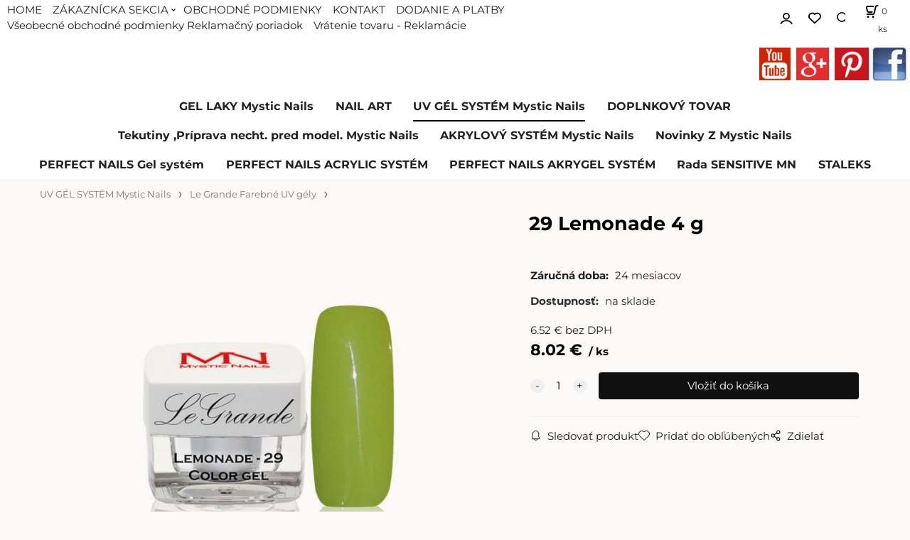

--- FILE ---
content_type: text/html; charset=UTF-8
request_url: https://mysticnailsnf.sk/29-lemonade-4-g/p665924
body_size: 8461
content:
<!DOCTYPE html>
<html lang="sk">
<head>
  <meta charset="utf-8">
  <title>29 Lemonade 4 g | mysticnailsnf.sk</title>
  <meta content="width=device-width,initial-scale=1.0" name="viewport">
  <link rel="preload" href="/template/eshop/scripts_clean04/main.min.css?t=2" as="style">
  <link rel="preconnect" href="https://fonts.googleapis.com">
  <link rel="preconnect" href="https://fonts.gstatic.com" crossorigin>
  <link rel="stylesheet" href="/eshop/scripts/ce_cms.min.css?t=4">
  <link rel="stylesheet" href="/eshop/scripts/ce/controls.min.css?t=3">
  <link rel="stylesheet" href="/template/eshop/scripts_clean04/main.min.css?t=4">
  <link rel="stylesheet" href="/template/eshop/scripts_clean04/clickeshopmenu/menu.min.css?t=1">
   
<meta name="description" content="Kryje už v 1 vrste, Extrémne vysoká pigmentácia, Vytvrdne za 2 minúty - BEZVÝPOTKOVÝ( netreba utierať disperzný film po vytvrdení), Vysoký lesk po vytvrdení, Nie je potrebný Glossy Top Gel,  Rýchla a jednoduchá práca, menej použitého materiálu a perfektný výsledok. Toto je Le Grande Colour gél iba od Mystic Nails.,  Návod na použitie:, Zbrús si povrch nechtu, Nanes 1 vrstvu Le Grande Colour gélu a nechaj vytvrdiť na 2 min. v UV Lampe, Hotovo! (netreba utierať lepkavosť, netreba dávať vrchný lesk).," >
<meta name="keywords" content="UV GÉL SYSTÉM Mystic Nails | Le Grande Farebné UV gély | 29 Lemonade 4 g" >
<meta property="og:type" content="product" >
<meta property="og:title" content="29 Lemonade 4 g | UV GÉL SYSTÉM Mystic Nails | Le Grande Farebné UV gély">
<link rel="canonical" href="https://mysticnailsnf.sk/29-lemonade-4-g/p665924">
<meta name="robots" content="index,follow">
<meta property="og:description" content="Kryje už v 1 vrste, Extrémne vysoká pigmentácia, Vytvrdne za 2 minúty - BEZVÝPOTKOVÝ( netreba utierať disperzný film po vytvrdení), Vysoký lesk po vytvrdení, Nie je potrebný Glossy Top Gel,  Rýchla a jednoduchá práca, menej použitého materiálu a perfektný výsledok. Toto je Le Grande Colour gél iba od Mystic Nails.,  Návod na použitie:, Zbrús si povrch nechtu, Nanes 1 vrstvu Le Grande Colour gélu a nechaj vytvrdiť na 2 min. v UV Lampe, Hotovo! (netreba utierať lepkavosť, netreba dávať vrchný lesk).,">
<meta property="og:image" content="https://mysticnailsnf.sk/images_upd/products/g8r0w3al4yqs.jpg">
<script>window.dataLayer = window.dataLayer || []; window.dataLayer.push({"event": "view_item","ecommerce": { "items": [{ "item_id":"", "item_name":"29 Lemonade 4 g", "id":665924,"price":8.02,"currency":"EUR","category":"UV GÉL SYSTÉM Mystic Nails &gt; Le Grande Farebné UV gély"}]} });</script>
<script type="application/ld+json"> {"@context": "https://schema.org/","@type": "Product","name": "29 Lemonade 4 g","productID": "665924","image": "https://mysticnailsnf.sk/images_upd/products/g8r0w3al4yqs.jpg","description": "Kryje už v 1 vrste, Extrémne vysoká pigmentácia, Vytvrdne za 2 minúty - BEZVÝPOTKOVÝ( netreba utierať disperzný film po vytvrdení), Vysoký lesk po vytvrdení, Nie je potrebný Glossy Top Gel,  Rýchla a jednoduchá práca, menej použitého materiálu a perfektný výsledok. Toto je Le Grande Colour gél iba od Mystic Nails.,  Návod na použitie:, Zbrús si povrch nechtu, Nanes 1 vrstvu Le Grande Colour gélu a nechaj vytvrdiť na 2 min. v UV Lampe, Hotovo! (netreba utierať lepkavosť, netreba dávať vrchný lesk).,","url": "https://mysticnailsnf.sk/29-lemonade-4-g/p665924","category": "UV GÉL SYSTÉM Mystic Nails | Le Grande Farebné UV gély", "offers": {"@type": "Offer","url": "https://mysticnailsnf.sk/29-lemonade-4-g/p665924","priceCurrency": "EUR","price": "8.02"}} </script>
<meta name="google-site-verification" content="-ikR3QungEq5PO8IucDZA9R7lMUh_Q5quI2cW3vDcsk" /></head>
<body class="bodyClass" id="page_product_detail_out" >
<div class="wrapper">
  <div class="topPanel" id="topPanel">
    <span id="res-menu_trg" class="res-menu_trg" ></span>
    <nav id="ce_menu" class="menuClass mainMenuStyle"><ul id="m1"><li id="m0"><a href="/">HOME</a></li><li id="m210"><a href="/eshop/login.php">ZÁKAZNÍCKA SEKCIA</a><ul><li id="m149"><a href="/eshop/user.php">ZMENA OSOBNÝCH ÚDAJOV</a></li><li id="m150"><a href="/eshop/order_history.php">PREHĽAD OBJEDNÁVOK</a></li></ul></li><li id="m221"><a href="/obchodne-podmienky/m221">OBCHODNÉ PODMIENKY</a></li><li id="m215"><a href="/kontakt/m215">KONTAKT</a></li><li id="m222"><a href="/dodanie-a-platby/m222">DODANIE A PLATBY</a></li><li id="m226"><a href="/vseobecne-obchodne-podmienky-reklamacny-poriadok/m226">Všeobecné obchodné podmienky Reklamačný poriadok</a></li><li id="m3"><a href="/vratenie-tovaru-reklamacie/m3">Vrátenie tovaru - Reklamácie</a></li></ul></nav>
        <div class="divLogin" id="loginUser">
      <a class="loginLink" href="/login/" title="Prihlásenie"> </a>
    </div>
    <span id="wishlist-link" class="wishlist-link" onclick="formExtend.pageRedirect('/eshop/user-profile/wishlist/')" title="Obľúbené položky"></span>
    <span id="search_trg" class="search_trg"></span>
    <div id="productSearchOut" class="productSearchOut">
      <div class="productSearch">
        <form action="/search/" method="get">
          <button class="btn_search-list-category" type="button" id="btn_search-list-category" aria-label="Vyhľadať"></button>
          <input id="txtb_searchProduct" name="txtb_searchProduct" type="search" class="txtbSearchProduct" value="" placeholder="Sem napíšte, čo hľadáte" required="required" maxlength="200" minlength="3" onkeyup="ce_product_view.fulltextSearch(this)" autocomplete="off" aria-label="Sem napíšte, čo hľadáte">
          <input class="txtbSearchButton" type="submit" title="Vyhľadať" value="">
          <input type="hidden" name="category-list">
        </form>
      </div>
    </div>
    <div class="shoppingCart" id="shoppingCart">
      <a class="shoppingCartIn" href="/cart/" data-title="zobraziť nákupný košík" rel="nofollow" aria-label="Košík"><span class="s-img"></span>
        <span><span id="order_products_quantity">0</span> <span>ks</span></span></a>
    </div>
  </div>
  <header class="header">
    <div id="pageHeaderContent" class="editContent"><p style="text-align: right;"><a href="https://www.youtube.com/channel/UCsOzFj0Wstmfl4kYnvhn-nQ"><img class="" src="/storage/1465569886_youtube_v2.jpg" alt="" width="44" height="47"></a>&nbsp;&nbsp;<a href="https://plus.google.com/u/0/b/111246686498839418761/+NailFashionTrnava/posts/p/pub?_ga=1.136884855.639865729.1462731772"><img class="" src="/storage/1465568950_square-google-plus.jpg" alt="" width="46" height="46"></a>&nbsp;&nbsp;<a href="https://sk.pinterest.com/NailFashionsk/"><img class="" src="/storage/pinterest_image.png" alt="" width="48" height="45"></a>&nbsp;<a href="https://www.facebook.com/nailfashionsro"><img class="" src="/storage/facebook.jpg" alt="" width="50" height="50"></a>&nbsp;</p>
<div id="fb-root" class=" fb_reset fb_reset fb_reset fb_reset fb_reset fb_reset fb_reset">
<div style="position: absolute; top: -10000px; height: 0px; width: 0px;">
<div><iframe id="fb_xdm_frame_http" style="border: none;" tabindex="-1" title="Facebook Cross Domain Communication Frame" src="http://staticxx.facebook.com/connect/xd_arbiter.php?version=42#channel=f347cc5a2f825f4&amp;origin=http%3A%2F%2Fadmin.mojweb.clickeshop.sk" name="fb_xdm_frame_http" width="300" height="150" frameborder="0" scrolling="no" allowfullscreen="allowfullscreen"></iframe><iframe id="fb_xdm_frame_https" style="border: none;" tabindex="-1" title="Facebook Cross Domain Communication Frame" src="https://staticxx.facebook.com/connect/xd_arbiter.php?version=42#channel=f347cc5a2f825f4&amp;origin=http%3A%2F%2Fadmin.mojweb.clickeshop.sk" name="fb_xdm_frame_https" width="300" height="150" frameborder="0" scrolling="no" allowfullscreen="allowfullscreen"></iframe></div>
</div>
<div style="position: absolute; top: -10000px; height: 0px; width: 0px;">
<div><iframe id="fb_xdm_frame_http" style="border: none;" tabindex="-1" title="Facebook Cross Domain Communication Frame" src="http://staticxx.facebook.com/connect/xd_arbiter.php?version=42#channel=f2e516cc60910f4&amp;origin=http%3A%2F%2Fadmin.mojweb.clickeshop.sk" name="fb_xdm_frame_http" width="300" height="150" frameborder="0" scrolling="no" allowfullscreen="allowfullscreen"></iframe><iframe id="fb_xdm_frame_https" style="border: none;" tabindex="-1" title="Facebook Cross Domain Communication Frame" src="https://staticxx.facebook.com/connect/xd_arbiter.php?version=42#channel=f2e516cc60910f4&amp;origin=http%3A%2F%2Fadmin.mojweb.clickeshop.sk" name="fb_xdm_frame_https" width="300" height="150" frameborder="0" scrolling="no" allowfullscreen="allowfullscreen"></iframe></div>
</div>
<div style="position: absolute; top: -10000px; height: 0px; width: 0px;">
<div><iframe id="fb_xdm_frame_http" style="border: none;" tabindex="-1" title="Facebook Cross Domain Communication Frame" src="http://staticxx.facebook.com/connect/xd_arbiter.php?version=42#channel=fff82575a6b55c&amp;origin=http%3A%2F%2Fadmin.mojweb.clickeshop.sk" name="fb_xdm_frame_http" width="300" height="150" frameborder="0" scrolling="no" allowfullscreen="allowfullscreen"></iframe><iframe id="fb_xdm_frame_https" style="border: none;" tabindex="-1" title="Facebook Cross Domain Communication Frame" src="https://staticxx.facebook.com/connect/xd_arbiter.php?version=42#channel=fff82575a6b55c&amp;origin=http%3A%2F%2Fadmin.mojweb.clickeshop.sk" name="fb_xdm_frame_https" width="300" height="150" frameborder="0" scrolling="no" allowfullscreen="allowfullscreen"></iframe></div>
</div>
<div style="position: absolute; top: -10000px; height: 0px; width: 0px;">&nbsp;</div>
<div style="position: absolute; top: -10000px; height: 0px; width: 0px;">
<div><iframe id="fb_xdm_frame_http" style="border: none;" tabindex="-1" title="Facebook Cross Domain Communication Frame" src="http://staticxx.facebook.com/connect/xd_arbiter.php?version=42#channel=f2427d67a15a138&amp;origin=http%3A%2F%2Fadmin.mojweb.clickeshop.sk" name="fb_xdm_frame_http" width="300" height="150" frameborder="0" scrolling="no" allowfullscreen="allowfullscreen"></iframe><iframe id="fb_xdm_frame_https" style="border: none;" tabindex="-1" title="Facebook Cross Domain Communication Frame" src="https://staticxx.facebook.com/connect/xd_arbiter.php?version=42#channel=f2427d67a15a138&amp;origin=http%3A%2F%2Fadmin.mojweb.clickeshop.sk" name="fb_xdm_frame_https" width="300" height="150" frameborder="0" scrolling="no" allowfullscreen="allowfullscreen"></iframe></div>
</div>
<div style="position: absolute; top: -10000px; height: 0px; width: 0px;">
<div><iframe id="fb_xdm_frame_http" style="border: none;" tabindex="-1" title="Facebook Cross Domain Communication Frame" src="http://staticxx.facebook.com/connect/xd_arbiter.php?version=42#channel=f31d75034d6518&amp;origin=http%3A%2F%2Fadmin.mojweb.clickeshop.sk" name="fb_xdm_frame_http" width="300" height="150" frameborder="0" scrolling="no" allowfullscreen="allowfullscreen"></iframe><iframe id="fb_xdm_frame_https" style="border: none;" tabindex="-1" title="Facebook Cross Domain Communication Frame" src="https://staticxx.facebook.com/connect/xd_arbiter.php?version=42#channel=f31d75034d6518&amp;origin=http%3A%2F%2Fadmin.mojweb.clickeshop.sk" name="fb_xdm_frame_https" width="300" height="150" frameborder="0" scrolling="no" allowfullscreen="allowfullscreen"></iframe></div>
</div>
<div style="position: absolute; top: -10000px; height: 0px; width: 0px;">
<div><iframe id="fb_xdm_frame_http" tabindex="-1" title="Facebook Cross Domain Communication Frame" src="http://staticxx.facebook.com/connect/xd_arbiter/r/oVjM2wVZ10b.js?version=42#channel=f2aa6819dc7b232&amp;origin=http%3A%2F%2Fadmin.mojweb.clickeshop.sk" name="fb_xdm_frame_http" width="300" height="150" frameborder="0" scrolling="no" allowfullscreen="allowfullscreen" aria-hidden="true"></iframe><iframe id="fb_xdm_frame_https" tabindex="-1" title="Facebook Cross Domain Communication Frame" src="https://staticxx.facebook.com/connect/xd_arbiter/r/oVjM2wVZ10b.js?version=42#channel=f2aa6819dc7b232&amp;origin=http%3A%2F%2Fadmin.mojweb.clickeshop.sk" name="fb_xdm_frame_https" width="300" height="150" frameborder="0" scrolling="no" allowfullscreen="allowfullscreen" aria-hidden="true"></iframe></div>
</div>
<div style="position: absolute; top: -10000px; height: 0px; width: 0px;">
<div>&nbsp;</div>
</div>
<div style="position: absolute; top: -10000px; height: 0px; width: 0px;">
<div><iframe id="fb_xdm_frame_http" tabindex="-1" title="Facebook Cross Domain Communication Frame" src="http://staticxx.facebook.com/connect/xd_arbiter/r/oVjM2wVZ10b.js?version=42#channel=f2ee5a5b7b70694&amp;origin=http%3A%2F%2Fadmin.mojweb.clickeshop.sk" name="fb_xdm_frame_http" width="300" height="150" frameborder="0" scrolling="no" allowfullscreen="allowfullscreen" aria-hidden="true"></iframe><iframe id="fb_xdm_frame_https" tabindex="-1" title="Facebook Cross Domain Communication Frame" src="https://staticxx.facebook.com/connect/xd_arbiter/r/oVjM2wVZ10b.js?version=42#channel=f2ee5a5b7b70694&amp;origin=http%3A%2F%2Fadmin.mojweb.clickeshop.sk" name="fb_xdm_frame_https" width="300" height="150" frameborder="0" scrolling="no" allowfullscreen="allowfullscreen" aria-hidden="true"></iframe></div>
</div>
</div>
<p>
<script>// <![CDATA[
(function(d, s, id) {
  var js, fjs = d.getElementsByTagName(s)[0];
  if (d.getElementById(id)) return;
  js = d.createElement(s); js.id = id;
  js.src = "//connect.facebook.net/sk_SK/sdk.js#xfbml=1&version=v2.6";
  fjs.parentNode.insertBefore(js, fjs);
}(document, 'script', 'facebook-jssdk'));
// ]]></script>
</p></div>
  </header>
  <nav class="mainPanel">
    <nav id="eshopCategory" class="eshopCategory ce_category"><ul id="l1" class="sitemap"><li id="l1000"><a href="/gel-laky-mystic-nails/c1000">GEL LAKY Mystic Nails</a><ul><li id="l1008" class="hidenItem" style="display:none;"><a href="/gel-laky-mystic-nails/gel-laky-dizzy-collection-12ml/c1008">Gel laky Dizzy Collection 12ml</a></li><li id="l1007" class="hidenItem" style="display:none;"><a href="/gel-laky-mystic-nails/gel-laky-metalic-collection-12ml/c1007">Gel laky Metalic Collection 12ml</a></li><li id="l1009" class="hidenItem" style="display:none;"><a href="/gel-laky-mystic-nails/gel-laky-neonnail-collection/c1009">Gel laky NeonNail Collection</a></li><li id="l1059"><a href="/gel-laky-mystic-nails/dragon-eye/c1059">Dragon Eye</a></li><li id="l1065"><a href="/gel-laky-mystic-nails/kolekcia-ako-si-zelas-/c1065">KOLEKCIA Ako si želáš!</a></li><li id="l3"><a href="/gel-laky-mystic-nails/flexi-gely/c3">Flexi Gély</a></li></ul></li><li id="l1004"><a href="/nail-art/c1004">NAIL ART</a><ul><li id="l1042"><a href="/nail-art/nalepky-francuzska/c1042">Nálepky Francúzska</a><ul><li id="l1043"><a href="/nail-art/nalepky-francuzska/nalepky-na-francuzsku-trblietave/c1043">Nálepky Na Francúzsku Trblietavé</a></li></ul></li><li id="l1044"><a href="/nail-art/vodolepky-fantasy/c1044">Vodolepky Fantasy</a></li><li id="l1045"><a href="/nail-art/nalepky-cipka/c1045">Nálepky Čipka</a></li><li id="l1046"><a href="/nail-art/kamienky-brilliant/c1046">Kamienky Brilliant</a><ul><li id="l1051"><a href="/nail-art/kamienky-brilliant/perlicky/c1051">Perličky</a><ul><li id="l1052"><a href="/nail-art/kamienky-brilliant/perlicky/strasove-kamienky/c1052">Štrasové kamienky</a></li></ul></li><li id="l1066"><a href="/nail-art/kamienky-brilliant/nove-strasove-kamienky/c1066">Nové Štrasové kamienky</a></li></ul></li><li id="l1053"><a href="/nail-art/mystickers-vodolepky/c1053">Mystickers Vodolepky</a></li><li id="l1055"><a href="/nail-art/nalepky-exclusive/c1055">Nálepky Exclusive</a></li><li id="l1061"><a href="/nail-art/konfety/c1061">Konfety</a></li><li id="l1062"><a href="/nail-art/trblietky/c1062">Trblietky</a></li><li id="l1063"><a href="/nail-art/glass-foil-sklenena-folia/c1063">Glass Foil - Sklenená fólia</a></li><li id="l1069"><a href="/nail-art/ice-crystals/c1069">Ice Crystals</a></li><li id="l1070"><a href="/nail-art/pigmenty-na-nechty/c1070">Pigmenty na nechty</a></li><li id="l5"><a href="/nail-art/peciatky-stamping/c5">Pečiatky Stamping</a></li><li id="l20"><a href="/nail-art/ombre-spray/c20">Ombre spray</a></li><li id="l21"><a href="/nail-art/liner/c21">Liner</a></li></ul></li><li id="l1012"><a href="/uv-gel-system-mystic-nails/c1012">UV GÉL SYSTÉM Mystic Nails</a><ul><li id="l1013"><a href="/uv-gel-system-mystic-nails/rada-gelov-klasic/c1013">Rada gélov Klasic</a><ul><li id="l1023"><a href="/uv-gel-system-mystic-nails/rada-gelov-klasic/podkladove-uv-gely/c1023">Podkladové Uv gély</a></li><li id="l1024"><a href="/uv-gel-system-mystic-nails/rada-gelov-klasic/modelovacie-uv-gely/c1024">Modelovacie UV gély</a></li><li id="l1025"><a href="/uv-gel-system-mystic-nails/rada-gelov-klasic/french-gely/c1025">French gély</a></li><li id="l1026"><a href="/uv-gel-system-mystic-nails/rada-gelov-klasic/kamuflazne-gely/c1026">Kamuflážne gély</a></li><li id="l1027"><a href="/uv-gel-system-mystic-nails/rada-gelov-klasic/top-gely/c1027">Top gély</a></li></ul></li><li id="l1014"><a href="/uv-gel-system-mystic-nails/rada-uv-gelov-evolution/c1014">Rada UV gélov EVOLUTION</a></li><li id="l1015"><a href="/uv-gel-system-mystic-nails/rada-uv-gelov-luxury/c1015">Rada UV gélov LUXURY</a></li><li id="l1016"><a href="/uv-gel-system-mystic-nails/le-grande-farebne-uv-gely/c1016">Le Grande Farebné UV gély</a></li><li id="l1017"><a href="/uv-gel-system-mystic-nails/glitrove-uv-gely/c1017">Glitrové UV gély</a></li><li id="l1018"><a href="/uv-gel-system-mystic-nails/diamantove-uv-gely/c1018">Diamantové UV gély</a></li><li id="l1047"><a href="/uv-gel-system-mystic-nails/gely-na-malovanie/c1047">Gély na Maľovanie</a></li><li id="l1054"><a href="/uv-gel-system-mystic-nails/farebne-uv-gely/c1054">Farebné UV gély</a></li><li id="l1060"><a href="/uv-gel-system-mystic-nails/farebne-modelovacie-gely-na-francuzsku-manikuru/c1060">Farebné Modelovacie gély na Francúzsku manikúru</a></li><li id="l1064"><a href="/uv-gel-system-mystic-nails/gel-kreative-na-fixaciu-kamienkov/c1064">Gél Kreative na fixaciu kamienkov</a></li><li id="l1071"><a href="/uv-gel-system-mystic-nails/fill-gel-akrygel/c1071">Fill Gel - Akrygel</a></li><li id="l2"><a href="/uv-gel-system-mystic-nails/flexi-gely/c2">Flexi Gély</a></li></ul></li><li id="l1020"><a href="/doplnkovy-tovar/c1020">DOPLNKOVÝ TOVAR</a><ul><li id="l1021"><a href="/doplnkovy-tovar/sablony-na-nechty/c1021">Šablóny na nechty</a></li><li id="l1028"><a href="/doplnkovy-tovar/stetce/c1028">Štetce</a><ul><li id="l1049"><a href="/doplnkovy-tovar/stetce/stetce-kolinsky/c1049">Štetce KOLINSKY</a></li></ul></li><li id="l1029"><a href="/doplnkovy-tovar/pilniky/c1029">Pilníky</a></li><li id="l1030"><a href="/doplnkovy-tovar/tipy/c1030">Tipy</a><ul><li id="l1033"><a href="/doplnkovy-tovar/tipy/uv-lampy-a-brusky-na-nechty/c1033">UV lampy a Brúsky na nechty</a></li></ul></li><li id="l1031"><a href="/doplnkovy-tovar/ine-potreby/c1031">Iné potreby</a></li><li id="l6"><a href="/doplnkovy-tovar/reklamny-material/c6">Reklamný materiál</a></li><li id="l7"><a href="/doplnkovy-tovar/osetrenie/c7">Ošetrenie</a></li></ul></li><li id="l1039"><a href="/tekutiny-priprava-necht.-pred-model.-mystic-nails/c1039">Tekutiny ,Príprava necht. pred model. Mystic Nails</a><ul><li id="l1040"><a href="/tekutiny-priprava-necht.-pred-model.-mystic-nails/tekutiny/c1040">Tekutiny</a><ul><li id="l1041"><a href="/tekutiny-priprava-necht.-pred-model.-mystic-nails/tekutiny/priprava-nechtov-pred-modelaciou-mn/c1041">Príprava nechtov pred modeláciou MN</a></li></ul></li></ul></li><li id="l1048"><a href="/akrylovy-system-mystic-nails/c1048">AKRYLOVÝ SYSTÉM Mystic Nails</a><ul><li id="l1050"><a href="/akrylovy-system-mystic-nails/akrylova-tekutina-monomer/c1050">Akrylová Tekutina - Monomer</a></li></ul></li><li id="l4"><a href="/novinky-z-mystic-nails/c4">Novinky Z Mystic Nails</a></li><li id="l8"><a href="/perfect-nails-gel-system/c8">PERFECT NAILS Gel systém</a><ul><li id="l9"><a href="/perfect-nails-gel-system/priesvitne-builder-gely-pn/c9">Priesvitné Builder gély PN</a></li><li id="l10"><a href="/perfect-nails-gel-system/cover-builder/pink-builder-gely-pn/c10">Cover Builder/Pink Builder Gély PN</a></li><li id="l11"><a href="/perfect-nails-gel-system/priprava-nechtov-pred-modelaciou-pn/c11">Príprava nechtov pred Modeláciou PN</a></li><li id="l12"><a href="/perfect-nails-gel-system/top-gely-pn/c12">Top Gély PN</a></li><li id="l13" class="hidenItem" style="display:none;"><a href="/perfect-nails-gel-system/biele-builder-gely-pn/c13">Biele Builder gély PN</a></li><li id="l14"><a href="/perfect-nails-gel-system/tekutiny-perfect-nails/c14">Tekutiny Perfect Nails</a></li><li id="l15"><a href="/perfect-nails-gel-system/osetrenie-pn/c15">Ošetrenie PN</a></li><li id="l16"><a href="/perfect-nails-gel-system/elactic-gely-pn/c16">Elactic Gély PN</a></li><li id="l17"><a href="/perfect-nails-gel-system/gellaky-farebne-pn/c17">Gellaky farebné PN</a></li></ul></li><li id="l18"><a href="/perfect-nails-acrylic-system/c18">PERFECT NAILS ACRYLIC SYSTÉM</a></li><li id="l19"><a href="/perfect-nails-akrygel-system/c19">PERFECT NAILS AKRYGEL SYSTÉM</a></li><li id="l22"><a href="/rada-sensitive-mn/c22">Rada SENSITIVE MN</a></li><li id="l23"><a href="/staleks/c23">STALEKS</a><ul><li id="l24"><a href="/staleks/manikurove-noznicky-staleks/c24">Manikúrové nožničky Staleks</a></li><li id="l25"><a href="/staleks/pushery-zatlacanie-kozicky-staleks/c25">Pushery, zatláčanie kožičky  Staleks</a></li><li id="l26"><a href="/staleks/brusne-nadstavce-staleks/c26">Brúsne nadstavce Staleks</a></li><li id="l27"><a href="/staleks/staleks-jednorazove-pilniky/c27">Staleks Jednorázové pilníky</a></li></ul></li></ul></nav>
  </nav>
  <div class="pageContent panel-hide" >
    <div class="pageWidth pageContentIn">
      <aside id="page_panel" class="pagePanel panel-filter pagePanelHide">
        <div class="categoryPanel ce_category" id="categoryPanel"></div>
        <div id="panel-filter-list"></div>
        <div id="pageInformationPanel" class="pageInformationPanel editContent"><p><strong>Kontaktujte nás</strong><br>Nail Fashion<br>Košolná 274<br>919 01 Košolná<br>Slovensko<br><br>Tel:&nbsp; 0915 350 347<br>email: info@nailfashion.sk<strong><strong><br><br></strong><br></strong></p>
<p><br><br></p>
<p><a title="TWITTER" href="http://twitter.com/">&nbsp;<img src="/storage/20240514_110311.jpg" width="284" height="131" alt=""></a><br><br><br><br></p></div>
      </aside>
      <main class="main" id="pan_main"><div>
  <div class="divProductCategoryPath"><a href="/uv-gel-system-mystic-nails/c1012">UV GÉL SYSTÉM Mystic Nails</a><a href="/uv-gel-system-mystic-nails/le-grande-farebne-uv-gely/c1016">Le Grande Farebné UV gély</a></div>  <div id="page_product_detail" data-price="Y" class="workspace-product-detail">
    <div class="productDetailTop"><h1 class="productDetailTitle editContentTextareaPopup" data-adm='{"b":"title","l":90,"m":1}' id="product_title">29 Lemonade 4 g</h1></div>
    <div class="productDetailCenter">
      <div class="divProductDetailImgPanel" id="divProductDetailImgPanel">
        <div class="divProductDetailImg"><div id="gallery"><div id="block_productMainImage"><a id="productMainImage" href="/images_upd/products/g8r0w3al4yqs.jpg" title="29 Lemonade 4 g" data-lightbox="product_images"><img src="/images_upd/products/g8r0w3al4yqs.jpg" alt="29 Lemonade 4 g" id="product_img_main" oncontextmenu="return false;"></a></div>
<div class="product_gallery_images-out">
<div class="imageGallery" id="product_gallery_images"></div></div>
</div></div>
      </div>
      <div id="divProductDetailInformation">
      <form id="frm_main" action="/eshop/operations/product_detail_al/" method="post">
        <div class="divProductDetailInformation">
                    <div id="productDetailContent_0" class="productDetailDescriptionShort editContent form-row"></div>
                    <div class="divProductDetailParameters">
            <div class="grid2 mob-grid1 form-row"><div id="block_product_warranty">
                <span class="attr-title">Záručná doba:</span>
                <span><span class="editContentTextPopup" data-adm='{"b":"warranty","l":30}'>24 mesiacov</span></span>
                </div></div>
          </div>
                      <div id="block_product_stock" class="form-row">
              <span class="attr-title">Dostupnosť: </span>
              <span id="block_product_stock-data">
                <span id="product_state" class="state_back_color1">na sklade</span>                                <input type="hidden" id="hid_default_product_state" value="na sklade" >
              </span>
            </div>
                                <div class="block_product-cart-add">
            <div class="form-row l grid2 block_product_price-extended">
                                                                <div id="block_product_price">
                    <span>
                      <span id="span_productPrice" class="editContentNumberPopup" data-adm='{"b":"price","m":1,"f":"ProductPriceRecalculation(\"price\")"}' >6.52</span>  €                    </span>
                    <span>bez DPH</span>
                  </div>
                                                            </div>
                          <div class="divProductDetailPrice form-row zero">
                <div id="block_product_price_vat">
                  <span class="productDetailPriceVatValue">
                   <span id="span_productPriceVAT" class="editContentNumberPopup" data-adm='{"b":"price_vat","m":1,"f":"ProductPriceRecalculation(\"price_vat\")"}' >8.02</span> €</span>
                  <span id="productItemMetric">ks</span>
                                    <div>
                                                          </div>
                </div>
                <input type="hidden" id="hid_product_price_params" value='{"list_price_vat":8.016,"product_rabat_calculate":0,"product_discount":0,"product_vat":23,"product_main_price_ignore":"N","prefer_price_excl_vat":"N"}' >
              </div>
                        <div id="product-detail-cart-button" class="divCartButton">
                            <span class="numberArrows"><input class="cartQuantity" name="txtb_cartQuantity" id="txtb_cartQuantity" type="number" step="any" min="1"  max="1000000"  value="1" aria-label="quantity"></span>
              <input class="cartButton button" name="btn_productAdd" id="btn_productAdd" type="submit" value="Vložiť do košíka">
                          </div>
          </div>
          <div class="card-components">
            <span id="card-watchdog" class="card-watchdog">Sledovať produkt</span>
            <span id="card-wishlist" class="card-wishlist ">Pridať do obľúbených</span>
            <span id="card-share-link" class="card-share-link">Zdielať</span>
          </div>
        </div>
        <input type="hidden" name="hid_productId" id="hid_productId" value="665924">
        <input type="hidden" id="hid_product_state_txt" value="skladom">
        <input type="hidden" id="hid_product_stock_disable_sell" value="N">
        <input type="hidden" id="hid_currency_symbol" value="€">
        <input type="hidden" id="hid_currency_rate" value="1.00000">
        <input type="hidden" id="hid_currency_precision" value="2">
              </form>
    </div>
    <br style="clear:both;">
    </div>
    <div id="inf_panel_product" class="inf_panel_product editContent"></div>
    <div class="divProductDetailLongText" id="divProductDetailLongText">
      <div class="tabber" id="tabber_productDetail"><div class="tabberNav">
  <a href="#tab_productDescription">Popis</a>
      <a href="#tab_productQuestion" data-fixed="1">Potrebujete poradiť?</a>
  </div>
<div class="tabbertab" id="tab_productDescription"><div id="productDetailEditContent0" class="productTabberContent editContent"><ul>
<li>Kryje už v 1 vrste</li>
<li>Extrémne vysoká pigmentácia</li>
<li>Vytvrdne za 2 minúty - BEZVÝPOTKOVÝ( netreba utierať disperzný film po vytvrdení)</li>
<li>Vysoký lesk po vytvrdení</li>
<li>Nie je potrebný Glossy Top Gel</li>
</ul>
<p>Rýchla a jednoduchá práca, menej použitého materiálu a perfektný výsledok. Toto je Le Grande Colour gél iba od Mystic Nails.</p>
<p><em><strong>Návod na použitie:</strong></em></p>
<ol>
<li>Zbrús si povrch nechtu</li>
<li>Nanes 1 vrstvu Le Grande Colour gélu a nechaj vytvrdiť na 2 min. v UV Lampe</li>
<li>Hotovo! (netreba utierať lepkavosť, netreba dávať vrchný lesk).</li>
</ol></div></div><!--#TAB-1#--><div class="tabbertab" title="Le Grande Colour Gel"><div id="productDetailEditContent1" class="productTabberContent editContent"></div></div>
  <div class="tabbertab" id="tab_productQuestion"></div>

</div>
    </div>
        <div class="productAssociated">
      <div class="pageTitle"> Podobné produkty </div><div class="productAssociatedView"><a href="/09-nude-rose-4-g/p665904" class="accessoriesProduct product " data-id="665904" ><span class="img"><img src="/images_upd/products/thumbs/ejvzp5wxf40m.jpg" alt="09 Nude Rose 4 g" loading="lazy"></span><span class="linkTxt"></span><span class="price"><span>8.02 €</span> <span class="list-price"></span></span><span class="subtitle">09 Nude Rose 4 g</span></a>
<a href="/20-cosmopolitan-4-g/p665915" class="accessoriesProduct product " data-id="665915" ><span class="img"><img src="/images_upd/products/thumbs/low0ksci6vzx.jpg" alt="20 Cosmopolitan 4 g" loading="lazy"></span><span class="linkTxt"></span><span class="price"><span>8.02 €</span> <span class="list-price"></span></span><span class="subtitle">20 Cosmopolitan 4 g</span></a>
<a href="/16-encian-4-g/p665911" class="accessoriesProduct product " data-id="665911" ><span class="img"><img src="/images_upd/products/thumbs/7f0gx2i38cwt.jpg" alt="16 Encian 4 g" loading="lazy"></span><span class="linkTxt"></span><span class="price"><span>8.02 €</span> <span class="list-price"></span></span><span class="subtitle">16 Encian 4 g</span></a>
<a href="/01-white-blanket-4-g/p665896" class="accessoriesProduct product " data-id="665896" ><span class="img"><img src="/images_upd/products/thumbs/w4m5v8il1c27.jpg" alt="01 White Blanket 4 g" loading="lazy"></span><span class="linkTxt"></span><span class="price"><span>8.33 €</span> <span class="list-price"></span></span><span class="subtitle">01 White Blanket 4 g</span></a>
<a href="/25-citrus-4-g/p665920" class="accessoriesProduct product " data-id="665920" ><span class="img"><img src="/images_upd/products/thumbs/ye04tl1hwxgz.jpg" alt="25 Citrus 4 g" loading="lazy"></span><span class="linkTxt"></span><span class="price"><span>8.02 €</span> <span class="list-price"></span></span><span class="subtitle">25 Citrus 4 g</span></a>
<a href="/24-miami-vice-4-g/p665919" class="accessoriesProduct product " data-id="665919" ><span class="img"><img src="/images_upd/products/thumbs/69qsjkai4mrf.jpg" alt="24 Miami Vice 4 g" loading="lazy"></span><span class="linkTxt"></span><span class="price"><span>8.02 €</span> <span class="list-price"></span></span><span class="subtitle">24 Miami Vice 4 g</span></a>
<a href="/26-citrus-4-g/p665921" class="accessoriesProduct product " data-id="665921" ><span class="img"><img src="/images_upd/products/thumbs/ct7h31vnfrqa.jpg" alt="26 Citrus 4 g" loading="lazy"></span><span class="linkTxt"></span><span class="price"><span>8.02 €</span> <span class="list-price"></span></span><span class="subtitle">26 Citrus 4 g</span></a>
<a href="/23-vanilla-yoghurt-4-g/p665918" class="accessoriesProduct product " data-id="665918" ><span class="img"><img src="/images_upd/products/thumbs/ojmnhqpg6kz9.jpg" alt="23 Vanilla Yoghurt 4 g" loading="lazy"></span><span class="linkTxt"></span><span class="price"><span>8.02 €</span> <span class="list-price"></span></span><span class="subtitle">23 Vanilla Yoghurt 4 g</span></a>
<a href="/04-coctail-4-g/p665899" class="accessoriesProduct product " data-id="665899" ><span class="img"><img src="/images_upd/products/thumbs/eyomsjwgl8k4.jpg" alt="04 Coctail 4 g" loading="lazy"></span><span class="linkTxt"></span><span class="price"><span>8.02 €</span> <span class="list-price"></span></span><span class="subtitle">04 Coctail 4 g</span></a>
<a href="/10-gold-coin-4-g/p665905" class="accessoriesProduct product " data-id="665905" ><span class="img"><img src="/images_upd/products/thumbs/aoyp03bi8542.jpg" alt="10 Gold Coin 4 g" loading="lazy"></span><span class="linkTxt"></span><span class="price"><span>8.02 €</span> <span class="list-price"></span></span><span class="subtitle">10 Gold Coin 4 g</span></a>
</div>    </div>
        <input type="hidden" name="hid_categoryId" id="hid_categoryId" value="1016">
  </div>
</div>
</main>
    </div>
  </div>
  <footer id="footer">
    <div id="pageFooterContent" class="pageFooterContent editContent"><div class="page-width" style="padding: 20px; background-color: #f0f0f0;">
<div>
<p style="text-align: center;"><em>Vitajte na našom e-shope vo svete nechtových trendov. Svoju objednávku si môžete zadať &nbsp;kedykoľvek náš e-shop je otvorený pre vás 24/7. Tu môžete nájsť najnovšie trendy ako aj časom overenú klasiku v oblasti nechtového dizajnu. Tiež si nezabudnite pozrieť naše aktuálne ponuky mesiaca!&nbsp; Želáme Vám príjemné nakupovanie.&nbsp;<br></em></p>
<p style="text-align: center;">&nbsp;</p>
<p style="text-align: center;"><img style="display: block; margin-left: auto; margin-right: auto;" src="/storage/credit_cards.png" alt="Payments" width="40%"><img class="" src="/storage/tatrapay.gif" alt="" width="89" height="31">&nbsp; &nbsp; &nbsp;<a href="/storage/quatro_500x362.jpg"><img class="" src="/storage/quatro_logo.jpg" alt="" width="104" height="33"></a></p>
<p style="text-align: center;">&nbsp;</p>
<p style="text-align: center;"><span class="" lang="en"><span class="hps">Copyright © 2015 mysticnailsnf.sk, Všetky práva vyhradené&nbsp;| Adresa, Pekárska 23, Mesto Trnava&nbsp;917 01&nbsp;SR<br><a href="http://www.nailfashion.sk/kontakt/">info@nailfashion.sk</a> | telefón: +421 915 350 347</span></span></p>
<p>&nbsp;</p>
</div>
</div></div>
    <div class="pageFooterCopyright"><a target="_blank" href="https://clickeshop.sk">Vytvorené systémom ClickEshop.sk</a></div>
  </footer>
</div>
<script src="/eshop/scripts/jquery3.min.js"></script>
<link rel="stylesheet" href="/eshop/scripts/image_gallery/css/lightbox.min.css" >
<script src="/eshop/scripts/mainscript.js?t=6"></script>
<script src="/template/eshop/scripts_clean04/clickeshopmenu/menu.js?t=4" ></script>
<script src="/eshop/scripts/ce/controls.js?t=3" ></script>
<script src="/eshop/scripts/image_gallery/js/lightbox.js"></script>
<script>ce_cart.post_cart();</script><script>ce_product.init(665924);  ce_workspace.postProductAnalytics({"act":"PROD","prod_id":665924}, 665924); ce_product.initProductListAnimations( document.querySelector(".productAssociated") );</script>

<script>inicializeCurrency( "#currencyList", 11);</script></body>
</html>
